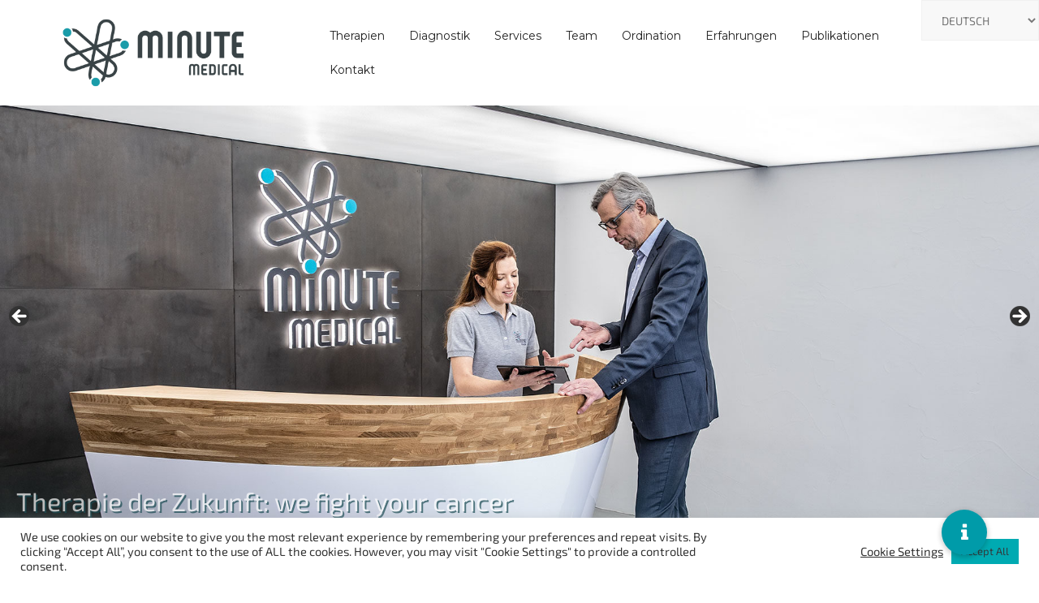

--- FILE ---
content_type: text/html; charset=utf-8
request_url: https://www.google.com/recaptcha/api2/anchor?ar=1&k=6Le2MYoUAAAAAFFImgMeG4I6ukyQR3E3zH0ZdEuw&co=aHR0cHM6Ly93d3cubWludXRlLW1lZGljYWwuY29tOjQ0Mw..&hl=en&v=N67nZn4AqZkNcbeMu4prBgzg&size=invisible&anchor-ms=20000&execute-ms=30000&cb=6lqt0ysqnorv
body_size: 48373
content:
<!DOCTYPE HTML><html dir="ltr" lang="en"><head><meta http-equiv="Content-Type" content="text/html; charset=UTF-8">
<meta http-equiv="X-UA-Compatible" content="IE=edge">
<title>reCAPTCHA</title>
<style type="text/css">
/* cyrillic-ext */
@font-face {
  font-family: 'Roboto';
  font-style: normal;
  font-weight: 400;
  font-stretch: 100%;
  src: url(//fonts.gstatic.com/s/roboto/v48/KFO7CnqEu92Fr1ME7kSn66aGLdTylUAMa3GUBHMdazTgWw.woff2) format('woff2');
  unicode-range: U+0460-052F, U+1C80-1C8A, U+20B4, U+2DE0-2DFF, U+A640-A69F, U+FE2E-FE2F;
}
/* cyrillic */
@font-face {
  font-family: 'Roboto';
  font-style: normal;
  font-weight: 400;
  font-stretch: 100%;
  src: url(//fonts.gstatic.com/s/roboto/v48/KFO7CnqEu92Fr1ME7kSn66aGLdTylUAMa3iUBHMdazTgWw.woff2) format('woff2');
  unicode-range: U+0301, U+0400-045F, U+0490-0491, U+04B0-04B1, U+2116;
}
/* greek-ext */
@font-face {
  font-family: 'Roboto';
  font-style: normal;
  font-weight: 400;
  font-stretch: 100%;
  src: url(//fonts.gstatic.com/s/roboto/v48/KFO7CnqEu92Fr1ME7kSn66aGLdTylUAMa3CUBHMdazTgWw.woff2) format('woff2');
  unicode-range: U+1F00-1FFF;
}
/* greek */
@font-face {
  font-family: 'Roboto';
  font-style: normal;
  font-weight: 400;
  font-stretch: 100%;
  src: url(//fonts.gstatic.com/s/roboto/v48/KFO7CnqEu92Fr1ME7kSn66aGLdTylUAMa3-UBHMdazTgWw.woff2) format('woff2');
  unicode-range: U+0370-0377, U+037A-037F, U+0384-038A, U+038C, U+038E-03A1, U+03A3-03FF;
}
/* math */
@font-face {
  font-family: 'Roboto';
  font-style: normal;
  font-weight: 400;
  font-stretch: 100%;
  src: url(//fonts.gstatic.com/s/roboto/v48/KFO7CnqEu92Fr1ME7kSn66aGLdTylUAMawCUBHMdazTgWw.woff2) format('woff2');
  unicode-range: U+0302-0303, U+0305, U+0307-0308, U+0310, U+0312, U+0315, U+031A, U+0326-0327, U+032C, U+032F-0330, U+0332-0333, U+0338, U+033A, U+0346, U+034D, U+0391-03A1, U+03A3-03A9, U+03B1-03C9, U+03D1, U+03D5-03D6, U+03F0-03F1, U+03F4-03F5, U+2016-2017, U+2034-2038, U+203C, U+2040, U+2043, U+2047, U+2050, U+2057, U+205F, U+2070-2071, U+2074-208E, U+2090-209C, U+20D0-20DC, U+20E1, U+20E5-20EF, U+2100-2112, U+2114-2115, U+2117-2121, U+2123-214F, U+2190, U+2192, U+2194-21AE, U+21B0-21E5, U+21F1-21F2, U+21F4-2211, U+2213-2214, U+2216-22FF, U+2308-230B, U+2310, U+2319, U+231C-2321, U+2336-237A, U+237C, U+2395, U+239B-23B7, U+23D0, U+23DC-23E1, U+2474-2475, U+25AF, U+25B3, U+25B7, U+25BD, U+25C1, U+25CA, U+25CC, U+25FB, U+266D-266F, U+27C0-27FF, U+2900-2AFF, U+2B0E-2B11, U+2B30-2B4C, U+2BFE, U+3030, U+FF5B, U+FF5D, U+1D400-1D7FF, U+1EE00-1EEFF;
}
/* symbols */
@font-face {
  font-family: 'Roboto';
  font-style: normal;
  font-weight: 400;
  font-stretch: 100%;
  src: url(//fonts.gstatic.com/s/roboto/v48/KFO7CnqEu92Fr1ME7kSn66aGLdTylUAMaxKUBHMdazTgWw.woff2) format('woff2');
  unicode-range: U+0001-000C, U+000E-001F, U+007F-009F, U+20DD-20E0, U+20E2-20E4, U+2150-218F, U+2190, U+2192, U+2194-2199, U+21AF, U+21E6-21F0, U+21F3, U+2218-2219, U+2299, U+22C4-22C6, U+2300-243F, U+2440-244A, U+2460-24FF, U+25A0-27BF, U+2800-28FF, U+2921-2922, U+2981, U+29BF, U+29EB, U+2B00-2BFF, U+4DC0-4DFF, U+FFF9-FFFB, U+10140-1018E, U+10190-1019C, U+101A0, U+101D0-101FD, U+102E0-102FB, U+10E60-10E7E, U+1D2C0-1D2D3, U+1D2E0-1D37F, U+1F000-1F0FF, U+1F100-1F1AD, U+1F1E6-1F1FF, U+1F30D-1F30F, U+1F315, U+1F31C, U+1F31E, U+1F320-1F32C, U+1F336, U+1F378, U+1F37D, U+1F382, U+1F393-1F39F, U+1F3A7-1F3A8, U+1F3AC-1F3AF, U+1F3C2, U+1F3C4-1F3C6, U+1F3CA-1F3CE, U+1F3D4-1F3E0, U+1F3ED, U+1F3F1-1F3F3, U+1F3F5-1F3F7, U+1F408, U+1F415, U+1F41F, U+1F426, U+1F43F, U+1F441-1F442, U+1F444, U+1F446-1F449, U+1F44C-1F44E, U+1F453, U+1F46A, U+1F47D, U+1F4A3, U+1F4B0, U+1F4B3, U+1F4B9, U+1F4BB, U+1F4BF, U+1F4C8-1F4CB, U+1F4D6, U+1F4DA, U+1F4DF, U+1F4E3-1F4E6, U+1F4EA-1F4ED, U+1F4F7, U+1F4F9-1F4FB, U+1F4FD-1F4FE, U+1F503, U+1F507-1F50B, U+1F50D, U+1F512-1F513, U+1F53E-1F54A, U+1F54F-1F5FA, U+1F610, U+1F650-1F67F, U+1F687, U+1F68D, U+1F691, U+1F694, U+1F698, U+1F6AD, U+1F6B2, U+1F6B9-1F6BA, U+1F6BC, U+1F6C6-1F6CF, U+1F6D3-1F6D7, U+1F6E0-1F6EA, U+1F6F0-1F6F3, U+1F6F7-1F6FC, U+1F700-1F7FF, U+1F800-1F80B, U+1F810-1F847, U+1F850-1F859, U+1F860-1F887, U+1F890-1F8AD, U+1F8B0-1F8BB, U+1F8C0-1F8C1, U+1F900-1F90B, U+1F93B, U+1F946, U+1F984, U+1F996, U+1F9E9, U+1FA00-1FA6F, U+1FA70-1FA7C, U+1FA80-1FA89, U+1FA8F-1FAC6, U+1FACE-1FADC, U+1FADF-1FAE9, U+1FAF0-1FAF8, U+1FB00-1FBFF;
}
/* vietnamese */
@font-face {
  font-family: 'Roboto';
  font-style: normal;
  font-weight: 400;
  font-stretch: 100%;
  src: url(//fonts.gstatic.com/s/roboto/v48/KFO7CnqEu92Fr1ME7kSn66aGLdTylUAMa3OUBHMdazTgWw.woff2) format('woff2');
  unicode-range: U+0102-0103, U+0110-0111, U+0128-0129, U+0168-0169, U+01A0-01A1, U+01AF-01B0, U+0300-0301, U+0303-0304, U+0308-0309, U+0323, U+0329, U+1EA0-1EF9, U+20AB;
}
/* latin-ext */
@font-face {
  font-family: 'Roboto';
  font-style: normal;
  font-weight: 400;
  font-stretch: 100%;
  src: url(//fonts.gstatic.com/s/roboto/v48/KFO7CnqEu92Fr1ME7kSn66aGLdTylUAMa3KUBHMdazTgWw.woff2) format('woff2');
  unicode-range: U+0100-02BA, U+02BD-02C5, U+02C7-02CC, U+02CE-02D7, U+02DD-02FF, U+0304, U+0308, U+0329, U+1D00-1DBF, U+1E00-1E9F, U+1EF2-1EFF, U+2020, U+20A0-20AB, U+20AD-20C0, U+2113, U+2C60-2C7F, U+A720-A7FF;
}
/* latin */
@font-face {
  font-family: 'Roboto';
  font-style: normal;
  font-weight: 400;
  font-stretch: 100%;
  src: url(//fonts.gstatic.com/s/roboto/v48/KFO7CnqEu92Fr1ME7kSn66aGLdTylUAMa3yUBHMdazQ.woff2) format('woff2');
  unicode-range: U+0000-00FF, U+0131, U+0152-0153, U+02BB-02BC, U+02C6, U+02DA, U+02DC, U+0304, U+0308, U+0329, U+2000-206F, U+20AC, U+2122, U+2191, U+2193, U+2212, U+2215, U+FEFF, U+FFFD;
}
/* cyrillic-ext */
@font-face {
  font-family: 'Roboto';
  font-style: normal;
  font-weight: 500;
  font-stretch: 100%;
  src: url(//fonts.gstatic.com/s/roboto/v48/KFO7CnqEu92Fr1ME7kSn66aGLdTylUAMa3GUBHMdazTgWw.woff2) format('woff2');
  unicode-range: U+0460-052F, U+1C80-1C8A, U+20B4, U+2DE0-2DFF, U+A640-A69F, U+FE2E-FE2F;
}
/* cyrillic */
@font-face {
  font-family: 'Roboto';
  font-style: normal;
  font-weight: 500;
  font-stretch: 100%;
  src: url(//fonts.gstatic.com/s/roboto/v48/KFO7CnqEu92Fr1ME7kSn66aGLdTylUAMa3iUBHMdazTgWw.woff2) format('woff2');
  unicode-range: U+0301, U+0400-045F, U+0490-0491, U+04B0-04B1, U+2116;
}
/* greek-ext */
@font-face {
  font-family: 'Roboto';
  font-style: normal;
  font-weight: 500;
  font-stretch: 100%;
  src: url(//fonts.gstatic.com/s/roboto/v48/KFO7CnqEu92Fr1ME7kSn66aGLdTylUAMa3CUBHMdazTgWw.woff2) format('woff2');
  unicode-range: U+1F00-1FFF;
}
/* greek */
@font-face {
  font-family: 'Roboto';
  font-style: normal;
  font-weight: 500;
  font-stretch: 100%;
  src: url(//fonts.gstatic.com/s/roboto/v48/KFO7CnqEu92Fr1ME7kSn66aGLdTylUAMa3-UBHMdazTgWw.woff2) format('woff2');
  unicode-range: U+0370-0377, U+037A-037F, U+0384-038A, U+038C, U+038E-03A1, U+03A3-03FF;
}
/* math */
@font-face {
  font-family: 'Roboto';
  font-style: normal;
  font-weight: 500;
  font-stretch: 100%;
  src: url(//fonts.gstatic.com/s/roboto/v48/KFO7CnqEu92Fr1ME7kSn66aGLdTylUAMawCUBHMdazTgWw.woff2) format('woff2');
  unicode-range: U+0302-0303, U+0305, U+0307-0308, U+0310, U+0312, U+0315, U+031A, U+0326-0327, U+032C, U+032F-0330, U+0332-0333, U+0338, U+033A, U+0346, U+034D, U+0391-03A1, U+03A3-03A9, U+03B1-03C9, U+03D1, U+03D5-03D6, U+03F0-03F1, U+03F4-03F5, U+2016-2017, U+2034-2038, U+203C, U+2040, U+2043, U+2047, U+2050, U+2057, U+205F, U+2070-2071, U+2074-208E, U+2090-209C, U+20D0-20DC, U+20E1, U+20E5-20EF, U+2100-2112, U+2114-2115, U+2117-2121, U+2123-214F, U+2190, U+2192, U+2194-21AE, U+21B0-21E5, U+21F1-21F2, U+21F4-2211, U+2213-2214, U+2216-22FF, U+2308-230B, U+2310, U+2319, U+231C-2321, U+2336-237A, U+237C, U+2395, U+239B-23B7, U+23D0, U+23DC-23E1, U+2474-2475, U+25AF, U+25B3, U+25B7, U+25BD, U+25C1, U+25CA, U+25CC, U+25FB, U+266D-266F, U+27C0-27FF, U+2900-2AFF, U+2B0E-2B11, U+2B30-2B4C, U+2BFE, U+3030, U+FF5B, U+FF5D, U+1D400-1D7FF, U+1EE00-1EEFF;
}
/* symbols */
@font-face {
  font-family: 'Roboto';
  font-style: normal;
  font-weight: 500;
  font-stretch: 100%;
  src: url(//fonts.gstatic.com/s/roboto/v48/KFO7CnqEu92Fr1ME7kSn66aGLdTylUAMaxKUBHMdazTgWw.woff2) format('woff2');
  unicode-range: U+0001-000C, U+000E-001F, U+007F-009F, U+20DD-20E0, U+20E2-20E4, U+2150-218F, U+2190, U+2192, U+2194-2199, U+21AF, U+21E6-21F0, U+21F3, U+2218-2219, U+2299, U+22C4-22C6, U+2300-243F, U+2440-244A, U+2460-24FF, U+25A0-27BF, U+2800-28FF, U+2921-2922, U+2981, U+29BF, U+29EB, U+2B00-2BFF, U+4DC0-4DFF, U+FFF9-FFFB, U+10140-1018E, U+10190-1019C, U+101A0, U+101D0-101FD, U+102E0-102FB, U+10E60-10E7E, U+1D2C0-1D2D3, U+1D2E0-1D37F, U+1F000-1F0FF, U+1F100-1F1AD, U+1F1E6-1F1FF, U+1F30D-1F30F, U+1F315, U+1F31C, U+1F31E, U+1F320-1F32C, U+1F336, U+1F378, U+1F37D, U+1F382, U+1F393-1F39F, U+1F3A7-1F3A8, U+1F3AC-1F3AF, U+1F3C2, U+1F3C4-1F3C6, U+1F3CA-1F3CE, U+1F3D4-1F3E0, U+1F3ED, U+1F3F1-1F3F3, U+1F3F5-1F3F7, U+1F408, U+1F415, U+1F41F, U+1F426, U+1F43F, U+1F441-1F442, U+1F444, U+1F446-1F449, U+1F44C-1F44E, U+1F453, U+1F46A, U+1F47D, U+1F4A3, U+1F4B0, U+1F4B3, U+1F4B9, U+1F4BB, U+1F4BF, U+1F4C8-1F4CB, U+1F4D6, U+1F4DA, U+1F4DF, U+1F4E3-1F4E6, U+1F4EA-1F4ED, U+1F4F7, U+1F4F9-1F4FB, U+1F4FD-1F4FE, U+1F503, U+1F507-1F50B, U+1F50D, U+1F512-1F513, U+1F53E-1F54A, U+1F54F-1F5FA, U+1F610, U+1F650-1F67F, U+1F687, U+1F68D, U+1F691, U+1F694, U+1F698, U+1F6AD, U+1F6B2, U+1F6B9-1F6BA, U+1F6BC, U+1F6C6-1F6CF, U+1F6D3-1F6D7, U+1F6E0-1F6EA, U+1F6F0-1F6F3, U+1F6F7-1F6FC, U+1F700-1F7FF, U+1F800-1F80B, U+1F810-1F847, U+1F850-1F859, U+1F860-1F887, U+1F890-1F8AD, U+1F8B0-1F8BB, U+1F8C0-1F8C1, U+1F900-1F90B, U+1F93B, U+1F946, U+1F984, U+1F996, U+1F9E9, U+1FA00-1FA6F, U+1FA70-1FA7C, U+1FA80-1FA89, U+1FA8F-1FAC6, U+1FACE-1FADC, U+1FADF-1FAE9, U+1FAF0-1FAF8, U+1FB00-1FBFF;
}
/* vietnamese */
@font-face {
  font-family: 'Roboto';
  font-style: normal;
  font-weight: 500;
  font-stretch: 100%;
  src: url(//fonts.gstatic.com/s/roboto/v48/KFO7CnqEu92Fr1ME7kSn66aGLdTylUAMa3OUBHMdazTgWw.woff2) format('woff2');
  unicode-range: U+0102-0103, U+0110-0111, U+0128-0129, U+0168-0169, U+01A0-01A1, U+01AF-01B0, U+0300-0301, U+0303-0304, U+0308-0309, U+0323, U+0329, U+1EA0-1EF9, U+20AB;
}
/* latin-ext */
@font-face {
  font-family: 'Roboto';
  font-style: normal;
  font-weight: 500;
  font-stretch: 100%;
  src: url(//fonts.gstatic.com/s/roboto/v48/KFO7CnqEu92Fr1ME7kSn66aGLdTylUAMa3KUBHMdazTgWw.woff2) format('woff2');
  unicode-range: U+0100-02BA, U+02BD-02C5, U+02C7-02CC, U+02CE-02D7, U+02DD-02FF, U+0304, U+0308, U+0329, U+1D00-1DBF, U+1E00-1E9F, U+1EF2-1EFF, U+2020, U+20A0-20AB, U+20AD-20C0, U+2113, U+2C60-2C7F, U+A720-A7FF;
}
/* latin */
@font-face {
  font-family: 'Roboto';
  font-style: normal;
  font-weight: 500;
  font-stretch: 100%;
  src: url(//fonts.gstatic.com/s/roboto/v48/KFO7CnqEu92Fr1ME7kSn66aGLdTylUAMa3yUBHMdazQ.woff2) format('woff2');
  unicode-range: U+0000-00FF, U+0131, U+0152-0153, U+02BB-02BC, U+02C6, U+02DA, U+02DC, U+0304, U+0308, U+0329, U+2000-206F, U+20AC, U+2122, U+2191, U+2193, U+2212, U+2215, U+FEFF, U+FFFD;
}
/* cyrillic-ext */
@font-face {
  font-family: 'Roboto';
  font-style: normal;
  font-weight: 900;
  font-stretch: 100%;
  src: url(//fonts.gstatic.com/s/roboto/v48/KFO7CnqEu92Fr1ME7kSn66aGLdTylUAMa3GUBHMdazTgWw.woff2) format('woff2');
  unicode-range: U+0460-052F, U+1C80-1C8A, U+20B4, U+2DE0-2DFF, U+A640-A69F, U+FE2E-FE2F;
}
/* cyrillic */
@font-face {
  font-family: 'Roboto';
  font-style: normal;
  font-weight: 900;
  font-stretch: 100%;
  src: url(//fonts.gstatic.com/s/roboto/v48/KFO7CnqEu92Fr1ME7kSn66aGLdTylUAMa3iUBHMdazTgWw.woff2) format('woff2');
  unicode-range: U+0301, U+0400-045F, U+0490-0491, U+04B0-04B1, U+2116;
}
/* greek-ext */
@font-face {
  font-family: 'Roboto';
  font-style: normal;
  font-weight: 900;
  font-stretch: 100%;
  src: url(//fonts.gstatic.com/s/roboto/v48/KFO7CnqEu92Fr1ME7kSn66aGLdTylUAMa3CUBHMdazTgWw.woff2) format('woff2');
  unicode-range: U+1F00-1FFF;
}
/* greek */
@font-face {
  font-family: 'Roboto';
  font-style: normal;
  font-weight: 900;
  font-stretch: 100%;
  src: url(//fonts.gstatic.com/s/roboto/v48/KFO7CnqEu92Fr1ME7kSn66aGLdTylUAMa3-UBHMdazTgWw.woff2) format('woff2');
  unicode-range: U+0370-0377, U+037A-037F, U+0384-038A, U+038C, U+038E-03A1, U+03A3-03FF;
}
/* math */
@font-face {
  font-family: 'Roboto';
  font-style: normal;
  font-weight: 900;
  font-stretch: 100%;
  src: url(//fonts.gstatic.com/s/roboto/v48/KFO7CnqEu92Fr1ME7kSn66aGLdTylUAMawCUBHMdazTgWw.woff2) format('woff2');
  unicode-range: U+0302-0303, U+0305, U+0307-0308, U+0310, U+0312, U+0315, U+031A, U+0326-0327, U+032C, U+032F-0330, U+0332-0333, U+0338, U+033A, U+0346, U+034D, U+0391-03A1, U+03A3-03A9, U+03B1-03C9, U+03D1, U+03D5-03D6, U+03F0-03F1, U+03F4-03F5, U+2016-2017, U+2034-2038, U+203C, U+2040, U+2043, U+2047, U+2050, U+2057, U+205F, U+2070-2071, U+2074-208E, U+2090-209C, U+20D0-20DC, U+20E1, U+20E5-20EF, U+2100-2112, U+2114-2115, U+2117-2121, U+2123-214F, U+2190, U+2192, U+2194-21AE, U+21B0-21E5, U+21F1-21F2, U+21F4-2211, U+2213-2214, U+2216-22FF, U+2308-230B, U+2310, U+2319, U+231C-2321, U+2336-237A, U+237C, U+2395, U+239B-23B7, U+23D0, U+23DC-23E1, U+2474-2475, U+25AF, U+25B3, U+25B7, U+25BD, U+25C1, U+25CA, U+25CC, U+25FB, U+266D-266F, U+27C0-27FF, U+2900-2AFF, U+2B0E-2B11, U+2B30-2B4C, U+2BFE, U+3030, U+FF5B, U+FF5D, U+1D400-1D7FF, U+1EE00-1EEFF;
}
/* symbols */
@font-face {
  font-family: 'Roboto';
  font-style: normal;
  font-weight: 900;
  font-stretch: 100%;
  src: url(//fonts.gstatic.com/s/roboto/v48/KFO7CnqEu92Fr1ME7kSn66aGLdTylUAMaxKUBHMdazTgWw.woff2) format('woff2');
  unicode-range: U+0001-000C, U+000E-001F, U+007F-009F, U+20DD-20E0, U+20E2-20E4, U+2150-218F, U+2190, U+2192, U+2194-2199, U+21AF, U+21E6-21F0, U+21F3, U+2218-2219, U+2299, U+22C4-22C6, U+2300-243F, U+2440-244A, U+2460-24FF, U+25A0-27BF, U+2800-28FF, U+2921-2922, U+2981, U+29BF, U+29EB, U+2B00-2BFF, U+4DC0-4DFF, U+FFF9-FFFB, U+10140-1018E, U+10190-1019C, U+101A0, U+101D0-101FD, U+102E0-102FB, U+10E60-10E7E, U+1D2C0-1D2D3, U+1D2E0-1D37F, U+1F000-1F0FF, U+1F100-1F1AD, U+1F1E6-1F1FF, U+1F30D-1F30F, U+1F315, U+1F31C, U+1F31E, U+1F320-1F32C, U+1F336, U+1F378, U+1F37D, U+1F382, U+1F393-1F39F, U+1F3A7-1F3A8, U+1F3AC-1F3AF, U+1F3C2, U+1F3C4-1F3C6, U+1F3CA-1F3CE, U+1F3D4-1F3E0, U+1F3ED, U+1F3F1-1F3F3, U+1F3F5-1F3F7, U+1F408, U+1F415, U+1F41F, U+1F426, U+1F43F, U+1F441-1F442, U+1F444, U+1F446-1F449, U+1F44C-1F44E, U+1F453, U+1F46A, U+1F47D, U+1F4A3, U+1F4B0, U+1F4B3, U+1F4B9, U+1F4BB, U+1F4BF, U+1F4C8-1F4CB, U+1F4D6, U+1F4DA, U+1F4DF, U+1F4E3-1F4E6, U+1F4EA-1F4ED, U+1F4F7, U+1F4F9-1F4FB, U+1F4FD-1F4FE, U+1F503, U+1F507-1F50B, U+1F50D, U+1F512-1F513, U+1F53E-1F54A, U+1F54F-1F5FA, U+1F610, U+1F650-1F67F, U+1F687, U+1F68D, U+1F691, U+1F694, U+1F698, U+1F6AD, U+1F6B2, U+1F6B9-1F6BA, U+1F6BC, U+1F6C6-1F6CF, U+1F6D3-1F6D7, U+1F6E0-1F6EA, U+1F6F0-1F6F3, U+1F6F7-1F6FC, U+1F700-1F7FF, U+1F800-1F80B, U+1F810-1F847, U+1F850-1F859, U+1F860-1F887, U+1F890-1F8AD, U+1F8B0-1F8BB, U+1F8C0-1F8C1, U+1F900-1F90B, U+1F93B, U+1F946, U+1F984, U+1F996, U+1F9E9, U+1FA00-1FA6F, U+1FA70-1FA7C, U+1FA80-1FA89, U+1FA8F-1FAC6, U+1FACE-1FADC, U+1FADF-1FAE9, U+1FAF0-1FAF8, U+1FB00-1FBFF;
}
/* vietnamese */
@font-face {
  font-family: 'Roboto';
  font-style: normal;
  font-weight: 900;
  font-stretch: 100%;
  src: url(//fonts.gstatic.com/s/roboto/v48/KFO7CnqEu92Fr1ME7kSn66aGLdTylUAMa3OUBHMdazTgWw.woff2) format('woff2');
  unicode-range: U+0102-0103, U+0110-0111, U+0128-0129, U+0168-0169, U+01A0-01A1, U+01AF-01B0, U+0300-0301, U+0303-0304, U+0308-0309, U+0323, U+0329, U+1EA0-1EF9, U+20AB;
}
/* latin-ext */
@font-face {
  font-family: 'Roboto';
  font-style: normal;
  font-weight: 900;
  font-stretch: 100%;
  src: url(//fonts.gstatic.com/s/roboto/v48/KFO7CnqEu92Fr1ME7kSn66aGLdTylUAMa3KUBHMdazTgWw.woff2) format('woff2');
  unicode-range: U+0100-02BA, U+02BD-02C5, U+02C7-02CC, U+02CE-02D7, U+02DD-02FF, U+0304, U+0308, U+0329, U+1D00-1DBF, U+1E00-1E9F, U+1EF2-1EFF, U+2020, U+20A0-20AB, U+20AD-20C0, U+2113, U+2C60-2C7F, U+A720-A7FF;
}
/* latin */
@font-face {
  font-family: 'Roboto';
  font-style: normal;
  font-weight: 900;
  font-stretch: 100%;
  src: url(//fonts.gstatic.com/s/roboto/v48/KFO7CnqEu92Fr1ME7kSn66aGLdTylUAMa3yUBHMdazQ.woff2) format('woff2');
  unicode-range: U+0000-00FF, U+0131, U+0152-0153, U+02BB-02BC, U+02C6, U+02DA, U+02DC, U+0304, U+0308, U+0329, U+2000-206F, U+20AC, U+2122, U+2191, U+2193, U+2212, U+2215, U+FEFF, U+FFFD;
}

</style>
<link rel="stylesheet" type="text/css" href="https://www.gstatic.com/recaptcha/releases/N67nZn4AqZkNcbeMu4prBgzg/styles__ltr.css">
<script nonce="nIsGDzK0KxuQBM-QySIL5w" type="text/javascript">window['__recaptcha_api'] = 'https://www.google.com/recaptcha/api2/';</script>
<script type="text/javascript" src="https://www.gstatic.com/recaptcha/releases/N67nZn4AqZkNcbeMu4prBgzg/recaptcha__en.js" nonce="nIsGDzK0KxuQBM-QySIL5w">
      
    </script></head>
<body><div id="rc-anchor-alert" class="rc-anchor-alert"></div>
<input type="hidden" id="recaptcha-token" value="[base64]">
<script type="text/javascript" nonce="nIsGDzK0KxuQBM-QySIL5w">
      recaptcha.anchor.Main.init("[\x22ainput\x22,[\x22bgdata\x22,\x22\x22,\[base64]/[base64]/[base64]/bmV3IHJbeF0oY1swXSk6RT09Mj9uZXcgclt4XShjWzBdLGNbMV0pOkU9PTM/bmV3IHJbeF0oY1swXSxjWzFdLGNbMl0pOkU9PTQ/[base64]/[base64]/[base64]/[base64]/[base64]/[base64]/[base64]/[base64]\x22,\[base64]\\u003d\x22,\[base64]/DsyHDmsKMZ8KwFsOQw7jDrlUPw4zDtsK5Mzkkw5DDjRzDpmVswpNXwqLDsVVuMyDCpijCkggONHLDng/DklvCuynDhAUxMxhLF1TDiQ8NO3o2w45ydcOJVkcZT3rDs11twrV/Q8OweMOqQXh5U8OewpDCinBweMKpeMOLYcOsw7cnw61yw4zCnHYkwqN7woPDjSHCvMOCN1TCtQ0iw5rCgMORw75/w6p1w5B0DsKqwqRvw7bDh0fDlUw3WCVpwrrCtcKOeMO6U8ORVsOcw4HCk2zColbCkMK3ck8OQFvDm2VsOMKnFQBAIcK9CcKiUUsZEAQET8K1w4E2w594w5/[base64]/CrMKLw40HwqfDpy8Yw7B+wrAWw547wp7DvyzDuhHDr8OawqrCkFsFwrDDqMObO3BvwrvDg3rChxHDt3vDvGJkwpMGw70Xw60hIyR2FUFoPsO+NMONwpkGw6bCrUxjGxE/w5fCicOUKsOXZl8awqjDl8K3w4PDlsOIwq80w6zDnsO9OcK0w4bCksO+Zisew5rChGTCoiPCrWnChErCn13CuF86d2IcwqNpwrvDj2dMwp/[base64]/ezzDnsOuCRXCui/[base64]/[base64]/[base64]/DuEB6wolRwpxYwr3DlzoAwqXCvn5Iw6rDtQvChWTCmwXDocKhw4IzwrnDkcKIC07DvnXDgCleJ1DDncO1wpnClcOVH8KAw5c5wrnDhiF2w7rCunpEVMKJw4LCtcKrKcKBwroawpPDisOrRsKRw67Cuw/CssKMJ3RRVhJNw73DtgLDk8KTw6NvwofCt8KywqXClcKdw6MQDgcVwrkOwpNTCD0KQsKkDX3CtSx9csOwwo0Rw6l1woXCmAfCq8KMPV7DhMKvwodmw7l2PcO2wr/Cn1l9FsK3wpVEbkrClwlxw5jDujzDlcKdJsKICMOZIMOAw6snwq7CtcO0FsOswqTCmsOyfEYZwpl7wqPDpsO5YcOzwrh7wrnDosKWwrcMAELDlsKoT8OqGcOebz5bw51NKGodw6jChMKjwohlG8KtXcOFOcKJw6/DklzCrBZBw7bDn8O0w6jDkSvDmkUbwo8GSXzCpQ94XsKHw7xIw6bCicOUfCAkKsOyDsOEworDlsKYw7PCj8KscAPChMOORcK6w4vDvgrDusKOAEtkwoYTwq3Dv8KPw6AwFMK1aU/DqMK4w4vCrFPDjcOCa8KTwqleKT4/[base64]/w4Z5Z8O5eSzCk8O9cgHDrMK0GTXChkXDvsKLN8K5VQU0w4nCkWoUwqsZwp0iw5bCrSTDkcOtDMK9w5lPQWcedsOqGsKQezbCk35Kw6snYn8zw4/ChsKKME7CuzXCicKwLRXDo8KtaQ5MK8Kdw4jCiTh2w7DDu8Ktw43CmFEDVcOJfT0laB8tw6A2YXp4XMKgw69MJlJaSRDDuMKCw7HCmMK/w5N6eTQvwo7CjyLClxvDgcKLwpMcGMOlM19xw6ADHsKjwoQcGMOYwpcCwoXDuV7CssOaC8KYc8K4G8OIXcKiW8OwwpweH0jDp2/DtRouwqdpw4gbMEkcOMKWJsOTPcKfdsKmSsO2wq7CuXPCqMKlwpQafsK7P8OKwo9+M8KdQ8KrwpHDiQRLwoQWRBfDu8KgOMOUNMOBwoZBw7PCi8K/[base64]/w4PCj8O+w5nCjRpmKsKYw4LDvhJEGMOHw5xEDHPCjgdiOmgzwrPDvMO0wpTDk2DDszV7DsKzcnAiwq7Dg1pFwqzDmjjChHBpwpzCjDMIJxTDt250wonCknnDlcKEwpohFMK2wpVdKQfDlD/DhWtIN8K/w68DAMOHAhxLNDB0JC7CoFRnAcOwCMOXwq8IEEIswpEDwo7Dv1dlFMKKW8KufD3DjyNWOMOxwo/CnMOGHMOyw4hzw4LCtiJQFW06S8OTPEXCv8Ovw5ofGsO9wqUuL04Ow5/Ds8OAwrvDrsKuPMKEw6wDX8KOwo7DuDbCmMOdCMOBw75ww77DiDJ4dzbCoMOGJXZqQsOWCh1kJjzDmB/DpcOBw5XDhzAyBGA/FS/DjcOwfsKpOTJxwqhTIcOfw4EzDMOCScOGwqBuImFlwr7DlsOJbhLDrsOFw4gpw6/[base64]/Dv8KPLF5Ow67CqF4XUhRTY8K+cD9fwqfDgGbCmwlPQMKNRcKRaWLCtHPDvsOxw7bCqMOww40LJHvCtBdrwptkdjAKHMOUZ0JvVX7Ckyw7Z2RwdVZwdkg0MTTDkzIyWMKLw4J+w7fDvcOTCsO6wr4/w7d5V1rCn8OEw51gHhfDuhotwprCq8KjBsOXwoZfVsKJwpvDkMOLw6bCmxzDnsKGwoJ5dw7DqsK5QcK2KMKoaypjGhURITTCv8OCw7PCrhPCt8KIw6ZtBMO7wpUCSMKsD8OdbcO1DnLDszzDkcKyEk/DpcKjBEMBf8KKEzwfYMOdGR/DgMK2w7QQw5XCu8KMwrstwrQ9wqjDqj/[base64]/ClcO7LFxnw7bCkMOLw6w9w69cAHh0YztQIMKXw6pxw5sWw4zDkQRGw4oNw5lJwogVwo3CoMKZL8O/BGhKBMO0wp5rNsOsw5PDtcK6w6FnLMODw5dyD11CWcOZWkLCpMKRw79ww71KwoHCvsOZCMK9M0DDq8K/w6s6EsOgBBQAHMOLYSwPMnpCd8KCWGTCnhbCjzdeI2XChkoewrNdwo4Bw5jCn8Oxwq3Ch8KGXsKGdE3Di1bDlDNyI8OecMKmSzJLw5PDjRR0RcKBw6t5wroCwo9jwpBLw7/[base64]/w6Mjw4DCosONKA3DqzsGw5YaT8K/D0XCuAM2SDfDjsKIWA98wrtlwoh2wrUow5ZsZsKxV8OEw4gGw5c/[base64]/CilPCi0tOFzE5w7jCg8KdwrfCvG7DicOkwo0vE8K4w5jCjX7CtsK6Q8Kgw4s4NsKcwoHDvX/[base64]/CvSfDoMOCcMK/w79Pw6/CnMODw5XDjwvClUTDpTMvLsKjwrU/wosCw4NFIcOyWcOmwqHDkMOxRk3ChHXDjsO7w47Dt3vCicKYwqlewowbwoJlwp5Rc8OfRWrCicOwORVXKsOlw6NYYVsIw4E3w7LDjm5aV8KNwq0iw5FtNsOBQ8KawpPDg8K8eXHCohHDgV/Dm8OuPsKqwoUuMSrCsRzCm8OVwpbCm8Kyw6bCsnvCj8OMwoHCksOGwqjCrMO+JsKIe1UuOCfCi8Ogw4XDsRdvWwkBB8OMOToGwrHDmR/[base64]/CpsK3w6c0wpzCsMOLT8OkE8KdRcKIw5DDtcOWwpp5RwwBeWIZEcK8w67DnMK3wpbChMOyw5JmwpkKM2ApaC/[base64]/FsO7w6/DtRApwoXDlFPDgQ9RFykXw4gPWsKNHcK+wp8tw7AtbcKdw47Cq3/[base64]/Ck8K7w51NUEwjw5VwIHPChMO7w7LDsMKsw7taw5ceHQt5NgQufH5Vw5BXwq7ChMKSwpHCmwjDiMKtw7zDm2BAw7Vsw5Evw6rDliTDosKVw6XCpcKzwrzCsRweVsKkTcOEwoFWesKxworDpcORAMONYcKxwp3CgVUJw7JQw7/[base64]/CpwpYw5lcNW3Ch3p/QGzCgcKvw5Y+w50mIsOgMsKpw7PDqsKxF0bDncORacOyQgsWCsOFRyVhBcOUwrMVwp/DqiXDn03DpxwwKFcCNsKJwq7DgMOneV3DscOxJ8O/F8KiwpLChjt0Zz5aw4zDp8OPw5Efw7PCi33DrjjDhA5BwozDrl3ChBzCiXpZw7s2PCpWwpDCnmjCq8OTw5/DpR7DtsOxU8OOQ8KfwpAEQXhcw5Qrwr5hQ0nDmirCvnvDvWnCkz3CocKodMOZw5szwpvDpkDDkMOiwoNYwqfDm8O4JVRzCMOgEcKOwoYCwrFMw4MYMG3Dry7Dl8KIdF/CvcOgT2Bkw5tNQ8KZw64nw5BGZmASw4LCnTLDlTzDm8O1AMOYH0TDoS1udMKow7vDssKywojDmxBSJV3DvyrCk8K7w4rDhi7DsA3CoMKyGyDCsVXCjm3DtTvCk0bDnMKrwpggRMKHfn3CnHlXKB3CicOfw5YAwr1we8O+w5UlwpfDpsO/wpE3wpzDl8Ofw4zCskrCgB4gwrHClSvCkS1BeAVQLWkdwpw/[base64]/[base64]/DisOUQ8Otw4NGwrkeUQHDhcKgw5gjYhBtwptFGzPCnRvCjg/CsSxSw6AzUMK0wpDDujJmwrFtEVDDviLDncKDM0lxw5wMU8Kjwq08R8K5w6weBE/CkUfDohJTw6/[base64]/NMOYCzjDhcKrwr5gHW3DmUNSw41Qw7/DnXIRw4wYQE1GfkPCjB0sBMKKD8KIw6ZtRcOqw77CkMO2w54nJwPCm8KSw4/CjcKBWsKnWVBhMEgnwqoBw5sww6R9wpDCgR7CuMKJwq0twrlZDMOTNl/CtzZRw6nCkcO/wpLDkA/CvV8UVsKEI8KZHsOmNMKUAR7DnRIbZ2goY33CjQ1EworDjcOzB8KEwqlTTsOYdcKUVsKmDU5Sa2dHGTzDsCA7wr5qw7zCnmdtIcO2w4jCpsOEQMKTwo98HUVUEsOHwpLDhxzDnA7Dl8OgRU8SwqI1wpk0f8KYSW3Cg8OIw5TDghvDph0nw5LCj0jCli/DgCISwoHDi8OLw7ofw5EnPcKQMWrCqcKLKMOvwpLDsUkewp7DpsKADi4se8OuIDlJQMOaRTXDmcKXwoTDoWRIa0oBw5nDn8Oqw4dywr/DonLCoSRDw5TCvARWwr1RSigqbWbCksKxw5fDsMKNw5YzAAHDuSUUwr01F8KtT8K6wovCjCBSc37Cu0/Dtns1w4kxwqfDmDp7bktCMcKGw7Zew49kwoIGw6fDkhvCqAnDgsK2wrrDqTQDZ8KSwrfDv00kccOHw67Cs8Kcw63DmjjCnhJ7RcK7DMKMPsOPw7PDksKGAht4w6fCrsOfYTsdaMKPey3DuG1RwqdhX0pgZcOKck/[base64]/[base64]/DrMOEw7TCsih4w7YqwpfCtxrDvjwuwrvDv8OwU8OcZ8Kww4pwVMKuwpcYw6DCtMKOYUcSRcO4c8KMw7PDtG0zw58YwpzCikXCn3pQUsKtw54/wrwsBEHDtcOhSXTCpHtIfcK+E3vDvF3Cu2TChFVMPMKEK8Kqw6/[base64]/Du3fCuMKFBjt0S1DDg8OjwrwkMTsOwoLCpER1T8O/w4Y4e8KHb2HChDfCtEbDnW4YExLDmMOmwqJUDMOQCSzCg8KaD39+wr/DucOCwo3DiXrDrVh5w60Md8KWFMOCFDk6w4XCjzzDhMKfAmPDs2Fjwq7DocOxwoYRDMOaW2DCh8Kqa2bCikNJd8K9IMKdw5HChMKWfMKFbcOuCV4pwrTCtsKWw4DDlcObF3vDqMOaw48vIcK/[base64]/Dq8K5wpHCli7CmsKfRcKBOnh7alt4RcOMT8OVw5VBw6zDssK3wrDCncKkw7rCmnl5ahcwMHJcPSFow4HCqMKPMcKedxDDpHbDjsOKwrHDpDrDo8KawqdMIyXDrjRpwrV+I8OVw6sdwr1GPVPDlcOtKcO/w7F3WGgsw7bCucKUKDDDmMOSw4fDr27CvsKkKnc3wqNow4ZBZ8OOw7IGaGXDmUV1w4kSGMOiJCTDoDbCkHPDklMfJ8OtPsOWSMK2BsOGUMKCw5UROShUBS3DuMO7RCXDlsKmw7XDhkjCjcOIw6lTfiPDiTPCvVF/w5IGPsKQUMOHwrBkUlROZ8OkwoJTL8KbThvDhgfDpCoDED0cS8K/w7dAQsOrw6V0wrVyw6PCkVJvwptCWATDlMO8fsONGhPDgBFRXQzCqHbCqMOZDMOPPTBXQH3CocK4wpbCqw/CsQAdwpzDpy/CvsKbw43DpcO4C8KBw7XDsMKqEQo8PsOuw77DtX4vw63Dvm/CsMKPKgLCtnFJezwtw5nClgjCiMKlwpzCiWtPwpx6w5Mzw61haXvCnxjCn8Krw6TDu8O/G8KOH0Ncc2vDt8K9Iz/DmXk1w5/CsFxEw7oNOWM7Rglqw6PChsKkI1YDwpvDlCBfw4A5w4PClsORcQTDqcKcwqXDkGDDrxN0w5nCssKiV8KawrHCrMKJw4hQwqQNDMOLUMOdJsO1w5vDgsKPw6/DvxXClW/CosKoVsKcw73CgMK9fMOaw74NbDTCvQXDpHoKwqzCkhkmwrHDnMOHNcOyZsOtNgHDr2TCiMKnPsKRwpNXw77CtMKIwpTDiVE1F8OuIAHCsTDCjQPCjC7DpysUwqodGMKTw6TDhsK3wqJTaFLCnEx9Kn7DpcOYYMK6WhlDw5smdsOIU8Kcwr/CvsO2JA3Do8OlwqvCoTUlwpHCj8OcDsOsbMOAWhDDscOuKcOzVA8Nw4k7wpnCrMOTCMOuOcOJwoHCjinCr1UCw7TDvh/DrylCwrHDvi0Bw7lUAmgTw74Zw5RXGB/DnC/CusKbw4DCkUnCjcKUHsOFAEZvMcKHEcOmwrbCr1LClcOPHsKKAj/CucKrwpzCs8OqADLDkcOGQsKQwq1hwrvDtsOewoDCpsOGUS/Cs1jCkcKww4MbwpvDrsKoMC8rAXJLwoTCh2doEgPDnHNSwpPDkcKew7QkC8OSw6RXwppFwpEKSy3CvcK2wpdua8KpwrwzBsK+wq98wrLCoHpjNcKowozCpMOqw4R/wp/[base64]/CuDVFw7cZw4JkLsO9wrMWbQ/CsMK7f14YwoHDrMOBw73CksO1wozDnmPDnRzCknrDi1PCkcKbdG/[base64]/ChTl7dsKQOxQ1fzfCicOkAyTDosOUwrvDvTFfElTCmsKrwptiW8KawpItw702YMOCVxgBLMOuwqhjfyRzwpM1bcOowrA1wo1mUMOtaBPDj8OYw68AwonCvsOVBsK/wqZlFMKXFnrCpFvClRjDmEFvwpxYfgVtECfDtDopHMOzwpZsw5rCm8O4w6jCn1olcMOleMOgBGE4J8Kww4Yuwp/[base64]/ClcKSw40uR8KXCsOow6ZeLRLDpsOfU2LCsmEVwp4cwrNmElHDnHBSwqdRcR3CljTChcOcwqoDw4VcB8KnKMOGesOFUcO1w6jDg8Ogw53CsEIYwoMuMW1XUAwXJsKyQsKbBcKVXsKRUAocwqQ8w4bCqcKJP8OmfsOFwr9JGsOEwok9w53CiMOmwp9Nw6k/woPDrztubQPDiMOeecKZwrfDnMK+LMK0VsOWLALDgcKyw6jCkjliwpLDpcKRa8OHw7ESKMO1wpXClCdcI3M4woIeR0bDtU1Kw5HCrsK7w4cCw5jDncOKwrrCpcKaAW/CknHCrgDDhMKHw6VDa8KcYcKlwqlFYxLCmDXCtH84wptIKiDCl8KOw5nDtRohDX5hwrJfw71dwrliZxfDkkTCpkBHwrknw6Epw4Elw7bDrXTDg8KcwqLDvMK3KC08w5DDhS/Du8KTwrbChzjCvFARWX8Tw4zDswvDkQ9yMMO/[base64]/[base64]/DjMOnXsKUw4rDtgAMYk3Dnm4TIcOzZMOHa1h1JnfDmRBARAfDkCA8w7AtwpbCpcKoeMOQwr/[base64]/DgsOVC8Kwwoc1wrfCicKdN8O6QsO9wqNqWWPChDBLI8KcVsORM8KdwpYrd0/DgsOEEMKAwobDicKGwowHexFuwpbCv8KpGcOFwoEHZl7DgCLCgsOmXcOsW0wEw7jDr8Kvw68mZ8OAwpxCaMOWw41XLcKXw7tYS8K9ITMswp9vw6nCvMOVwqjCtMK2d8OZwr/[base64]/CgX7CqkpNMgxUNmhpaMKsHS1Cw4/Dq8KOKQozP8OcLgpHwq3DrMOiwrtGw4rDunfDvSPCgsKCE0TDjlgJGWwXBQg/w7kgwo7CrVrCicO7wqvCunMHwqXCrGtZw6jCngUHPSTCmHzDucKbw5cHw6zCksObw5PDjsKVwrB5ZAw9J8KNf1Qiw47CusOmCsOWOMO8NsKwwqnCizY+Z8OCKMOsw7pcw4XCgCvDsRbCp8Kmw5XCqjBYZMKCTF9se1/CkcKfwoNVw4/ClMKGfV/CtylAMsOOw5x2w5wdwpB8wqXDn8KQT3/DhMKqw6nCu03CqsO6T8Kzwoszw77CuXPDq8KdMsOHGUxLEcOBwoLCh3cTR8Kgb8KWwq9cQsKpAQYBbcKtBsOww6fDpBV6K0suw7/DqMKXT2bDscKBw7XCrkfCpGrDslfChSRkw5rCvcOLw6/[base64]/woHDhcKSTsOpw5bCuioqw43Dq0h9JMOHwq7CucOVB8K5B8O/w60kUcKtw59teMONwpvDqQvCh8KMCWHCpsK7dMOkLcKJw6rDjcKUXAzDgsK4wofDtsOqL8KkwrPDuMOqw69bwqogJRMSw6NWaAdtVB/[base64]/Co1RKw484wqjDjDYxwpbDlcOXUnXDrsKLKcOdAkVJC2vCuBNIwoTDo8OadMOfworCmMOyM181woYYwq01Y8O6P8K1LzUceMOcUWI7w4ANE8OXwp/CuHotfMOST8OILsKhw5IQwrA5wpbDtsOew5bCuXUcRWXClMKOw4Q1w7AXGTrDohfDhMO/MSzCtcKxwpDCpsKmw5DDr04NWDVDw4VDwrrDmcKtwpEAK8OBwo/Dmyx0wpnCjFTDtjXDscKIw5cwwq8RTHVQwo5EG8K3wrJoYj/CjCjCpC5Ww6dYwq9PT0zDnzTDssKOwpN2dsKHwrrDocOZWR4vw79+Ri00w7oEGsK3wqNLwr5VwqwwCsKINcKLwrlhV2JwC2rDsh1gK2HDjsK1JcKCEsOjIcKdA0s0w4wadj/DhE/CgcO8wrvDqcOCwrQVYX7DmMOFBXvDuglAPnhWAcKJGMKkecKww5HCpzfDmcOCw4XDk1pAMntUw67DvcK8C8OwQMKXw5g/w4LCpcKPf8KdwpE7wo/DjjozHihXw4fDrRYFP8Orw6wgwrXDrsOaUh1yIcK0OQXCrmbDncOjTMKpKh7CgcO/wpjDjV3CnsKUaT08w4goS0LDhWoZwqt+OsKVwr5jDMOzdRTCv19rwogJw6vDg19WwoFxKMOYdEjCuA7DrXdVJWxVwrdpwoXCukFjwqFMw4BoRQfCgcO+OMOxwr/Cvk0EZSRwPzfDvMOcw5TDuMKdw6Z6WMOjY0F3wo/[base64]/CcObw4gbw5I8d8KhOAxCGRdCw5Rfw5jCpA4owo3CtcKxDEnDvsKMw6PDrsOSwrDCt8KLwrFPwqgCw7/DtmhPwrLDvFMZwqPDtsKdwq1vw63CiQZnwpbDiHvDnsKkw4oIwowkAcO0HwdWwp/DmTHCoXTDl3HDvFXCucKjN15+wosEw4bDgzXCpMOywpEuw4NoZMODw43DjcOcwovCpTpuwqvDq8OjNCICwpzCrAhUcWxfw5PCllA3M2jDhhjCojfCpsOUwqjDjjXDpH3Dl8KqFWtJw7/DlcONwpfCjcORM8OCwrQ3SHrDn2Q/wq7Dl30WRcKPbcKzeAPCm8OPe8OfCcK7w51Ew47CkALDscKBVsOje8ODwqN5DMK9w68AwqjCnsOkLmV9SMO9w49dQsKLTk7Dn8Ouwp5za8KCw6/Crh7DsD8dwrozwoxye8KfUMKzNRbDvmdiasKkwrrDkMKfw43DocKFw5/Doh3CrGXCosK3wrXCn8KZw6LCni/DncKEFcKZbmnDlsOzwqvDrcO3w7XCp8O2wogHS8K8wox3ayYTwrMIw70sVsKiwq3DmlHDicK4w4nCn8O2Kn5Rwqs/wqXCvMKLwo0/FsKYP1XDtMOfwpLCu8OAwqrCpz3DhgrClMKFw5HCrsOlw54Yw69iPMOUw4kHwo8PdcOjwq9JfcKpw4VaNMKRwo1jw4BEw6jCiiLDmgnCoS/CkcOANsOew6lxwqnDr8OcIsOfID4TVsK8VzoqQ8OCY8ONUMO6acKBwq7CsnTChcKtw5bCinHDrSFWZTXCsSoVw6xHw6Y/[base64]/wrvCucOAwqN/[base64]/CvEXDvlZZXw8MG3jCmsKpEsOeFmQKFhfDkyB7FH4Zw7szIE/CrBxNO13CpHJsw4Quw55OZcOJb8KKwobDosOod8Kgw60lSxkcYsKZwrbDicOsw6Jhw4oiw7TDjMKKRcKgwrQfRcOiwohFw6/CgsOyw6JHH8KCIMKlScOLw51Cw4d3w5BHw6zCpCoTw7HCnMKgw6pXC8KOMj/ChcK5fQbCknjDvcOtw4fDrAFrw4bDm8OYCMOSb8OUwpAOGGRewqzDsMOdwqA7UxPDgsKtwpvCtGYRw4LCtMKgdFDCr8OfL2TCqcKKKzjCrwsgwrvCvDzDumtWwr4/ZcKrMGdSwrPCv8Kiw4HDncKVw63DoUBNKsKDw5/DqcKrNVJyw4vDqWdVw77DllZFw4rDucOfTkDDhWHChsK1O0lXw6rClMOpwrwHwoTCn8Oawohbw5jCt8OIBX1ZVwJwNMKLw6nDsTQ+w5JSLVjCtcKsf8OHQcKkbCEtw4TDnwEOw6/CiS/DicK1w7sNbsK8wrpxW8OldsKNw4tUw5jDhMKnADfDkcKqw5vDrMOxwrnCksKFWRk7w7A5VnTCrsKbwrjCp8Orw5fChMOrwpDDhgHDrH5nworCpsKKPQN3cgbDs2N5wpDCmcORwqfDpC/DoMKuw6RhwpPCu8Klw7pacMOLwobCv2LDrTfDi1wrWz7CkkA6WikgwoBLcsOXWjhZXwvDisOiw6Bzw6Zcw7fDhQHDlT3DkcOkwrzDrMOrw5MxSsOzfMOLB3QmOsKIw6/CmgNoDgnDiMOAVwLCr8OSwrBzw4DCrCbDkHDCnmDDjXLCusOdSMKfXMO3H8OIKMKaOVE9w60nwopuRcOiP8O+FSwHwrbCsMKDwofDrA43w6ENw5TDpsKFwo53FsO/w5vCv2jCox3DgcOvw61tQMOUwoQzw53CkcKpwo/ChVfCjDgNdsO7wp52C8K2B8KkWS5RRm9kwpDDqsKySWgWUsOHwohUw4gyw6EeJRZlSzQoIcKLc8OFwprDv8Kewo3Cm2DDvcKdNcK/[base64]/CjcOND8KRIcKBwoPCscK6PsKeVMOjw5rCnHLCg2zCt2Ibw5HCuMOvKVN7wq/DqzJywqUWw4R3wrtcMXV1woc5w4QteTlOfVXDiDfDtsO2XWRtwosHHxHClihlQcKtOMK1w5HDvRXDo8KCwrzCisOuZMODRTXClyZhw6nDonnDgMOGw405wrTDosO5EhrDrBoYwqfDgwZ4VD3DosO6wocow5/DtDpAc8KVw794w6vDt8Ksw7rDlWUjw6HClsKTwrhewrtaBsOEw7HClMKkOMKOF8KzwqHChsKFw71GwofCtsKGw5NpVsK4eMKiDsOHw7DCikPCnsOOMjHDk03Cl2QSwoPDjcKXDMO/[base64]/ZcOVwrjCiQxwwoNKWyAeHX3Ck8Ogf8KRwr1qw7LDkFTDvSHDqhtmf8KjGm99NgNae8KVOMOfw6bCrybCosKuw69BwoTDsiLDi8Oze8O3BcKeMCkfUmIpw7EPQFfChsKIakYcw4vDnXxuYcOjZBfCli/DpHVwHcOsPA/Dg8OJwpvDgCkbwo3DjBJ+YMO/[base64]/OVYpWcKdwp/DusKrN8ONJ8KTwpAINsONwpDDscKoDgNKw4jCqnxgfQpbw6rCnsOMGcOdXD/[base64]/HA/DnWjCucOcw5vDj2hmBMKBw7nDlDZIDinDoHVNw6wXIsOKw41wcXDDhcKzchEVw4J8N8O+w5bDjcOIPMK7SMOqw5/[base64]/w7HDksO6aHXCqsKRw7k/BMKKw43DlUHCt8KqL1TDhmfCiSLDs27DjMOLw5J7w4DCmR7CmXQKwrIFw7hWFsKGecOjw6Nywrt7wq7CkU/Cr1Ibw7nCp3nClE3DlCoMwoLDgcKrw71ATC7Dvw/Cu8O5w58hw5PDksKTwoDCn3vCoMOMwqPDncOhw6kzEjXCg0rDjAMtAUTDjWIqw6o8w4rDmnbCvGzCiMKawovCijMswprCn8Kxw4sxXcKuwpJALBLDo0A8YcONw5wLw7PCgsOcwr/CtMOOBXXDnMKDw7/[base64]/HVbCocOsVRJ5ccK7LwrChHTCmMOMeXjCsHEEegfDtT/DicODwr7DmcKeC2TCnA4vwqLDgz0ww73CtsKHwoZHwqbCoxxee0nDt8K8w7YoCMOJwq/CnWXDv8KFATPCgWsywqjCksKaw7gsw4MnbMKsNSUKWMKfwqQQOcOASsOgwqLCrsOpw7LDnBpJJ8K/dcKVdiLCi2BnwpYPwowlQMOMwr3CglvCq2xoe8K+RcK4wocKFm0UHSc1YMK/woHClTzDi8KvwpHCsRMLOjQ2RxRNw4IMw53Dm3B3wonCui/CqFLDr8KaL8OSL8KmwrltciTDhcKPKXPDosObw4zDjgHCskcwwqzDvzJMwqvCvz/[base64]/[base64]/T8KSw53DtXwXTWPClMOLwr50wrp2fjfCgSE+AxAXw4FiKgJ5w4hkw4jCisOVwoVyb8KJwp1vJm5zJXXDnMKZLMOkesO4Ug40wrd6K8OOHUlsw7sdw6IkwrfDqcO0wqw/XjfDpMKMw5LDqgJQM3JdasOUBWfDpMKEwrxTZ8OUfEAOH8OWU8OBwothAnlqUcOXQ0HDhATChsKdw5DCl8O5YsOwwpYTwqXDm8KbAzrCiMKoaMO+TThQXMOeBmnCnkIew7nDuCHDlHjCvn3Dvj/CtGJOwqLDvj7Cj8OhJxs7MsORwrZdw6cFw6PDjgQdw59+MMKtdQfCscOUG8OQXUXCiyjDoQY4KGovXcOBacOmw7Qgwp1GM8OLw4XDjTJdZU3Dk8Ohw5JACMOdRE3DsMKGw4XCncKmwrQawpR9GyReKlvDjzHCvEPDnSrCl8KuZsOOYcO2FS/DoMODSD3DsndoWXzDv8KLNsOpwpsJK0AhVMOXasK5wrcybcKew7nDkXUsH13DqB9UwogNwpHCiErDhiBIw6ZNw5/ClhrCkcKBTsKYwo7CkSlowpPCr0hYQ8KIXmUcw5J4w5tVw55+wpdHVcOvO8O3d8KVa8O0HMKEw7LDpUPCpE7CtcKHwp7DocOUcX/ClxcCwpXCocOlwrfCiMK2HTtyw550wp/[base64]/DhjFsSsOQw68UwrhSwoFzw5BswpMzw6VeKQ0fwoBQw7V+S1HCqsKPLMKMM8KkYcKMQsOxRmbCvAgTw5wKXRPChcKnCmcNTsKwdG/CjcOqVcKRwq3DvMKaGyjDscKAXSbCqcKQwrXDncOjwqgtbcK/wqI0NhXCrHfCn33ClcOVWcK5IcOYIBB/wrzDviFYwqHCjRJqdsOGw6AyJTwEwovDisKgLcKzMVUkbWzDrMKUw5dgw6bDqGbCj37CtibDvkV4wpzCs8OFw6ctfMOJw6nCn8OHw4U+YMKjwqnDsMKRZsO3T8K/w5VWHC9mwpbDkEfDjMO0a8ORw5lRwpVbAcK8WsO2wqshw6AWUgPDiCB2w63CviIMw50oIy/CicK9w4LCokPChBFHRcO+agzCpcKRwpvCj8O0wqHCgl84E8K0wpsPUk/Ck8KKwrY6NRoBwpvCjsKmPsKUw58eRCrCucO4wolkw6lrYMK8w5PDhsKFwpnDg8OdTEXDplB6HHbDhWtIFBENUcOswq8LS8K0DcKnF8OTw4koE8KZwoYSPsKdNcKreFYuw6/ChMKvKsOdcT5OZsKyOsOFwqDCp2Q3UCcxw4cFw5fDlMKzw7QnD8OkI8OZw7YUw5zCu8O6wqJULsO/b8OHJ1LCrMK4w7Mfw5NENWROXcK/wqcxw7kqwpgtU8KEwr8Twp5pGcOmJ8Oaw4EfwrHCpmrChsK0w5LDsMOPLxU4b8OFaS/DrMKCwq5zw6bChcOtC8K9wo/ClsOOwrsJQcKJw5YObBHDsz0rUsKzwpjDo8OGw5kVTHvDsSrDlsONfW3Dgjd8W8KKPzjDh8OxecOnMsOWwoBROcKiw7/CpcOLwp/Dq3UbIBbDtiAWw7B1w7UoHcKjwpfCt8Oww68Iw4rCuD86w4XChMKWw67DtWATwpFewoFjFMKBw4/[base64]/Ds8OfPMKaV8K6worDtUdSb3oXwrDDn8OHA8Olw7Eyd8OkJgPCgMKkwprCkALCnMOxwpHCvsOMEsOlZztUPcKEGyNRw5NTw5zDjjNowogMw4cdQj/DicKPwqN5K8KEw4/Doy1yK8Ocw5jDgGHCqzIsw5tfwpERDcKqXGIyw5/DhsOKDCNXw6oDwqLCsDRGw7bCgwkBaADCtCkFR8K3w4PDgnhWFcO+X0k8UMOJEh4Aw7rCpcK9HTjDhcOAw5HDiQ8QwqvCvMOsw6INw6HDuMOcIsOaECAtw4PCngnDvXA/woTCgBdqwrTDvMKZdlI7D8OqJhN4dmnDvMKmccKZwrXDi8O7cWAEwoFiX8K4WMOMA8OcB8OjSsKYwonDnsOlIXTCpgQmw4/Cl8KhccKHw5hqw53Do8OiLyJoVMOGwoXCtcOFFjc+SsOHwr55wqXDk1nChMOjwqtaW8KSZsKgE8K8woHCtsOQdFJ9w4cZw78YwpDCrlHCm8KEFMK8wr/[base64]/[base64]/Dh8O4wooqwrTDglzCmcOWB8OhwoItNhJWJifComkbXDXChwDDoGxfwrYxwpDDsjIcb8K0N8O/[base64]/CrcKhwqU0w4HDvipZw61FPRPDpkrCrSduwq8GwrFYw6RYbDjCucK8w64aYAl+F3oNbnpNRcOLWyhdw50Ww5vCtsOywr5uDTBaw50DfyhbwoXDtsOzEXHCjRNYH8K4RV4tccOJw7bDjMOlwoMtVMKHaHIuBcKIUsOZwp0afsOdUifCicKBwrvDgMOCHMOoDQDDisK1w5/CgzPDoMKmw5Nsw55Kwq/Dt8KOw6MbCGwsQsKlwo0+w43CiVApwqI6EMOzw7sMw78cEsO3CsK7w7bDksOFdsKUwrVSw4/[base64]/EjwawqkRw4DDixjClcOlwp1pTcKhVDzDtjHCo8K1TH/CknjCmTswYsOTXiE1SEvDkMOAw4ESw7A2VsO6w5vCqVrDnMKew6gowqPDtlrDpBl5QijCjU0+Q8KnKcKaYcORfsOEFMOFGl7DosO7NMKpwo/Cj8KeHMKIwqRfPFTDp1TDtifCkcOhw4RXKBHCuTbCh31/[base64]/CjVLCp8OKw4RqGxxHwohSw6Vvw4nClMOGw4bDucK3fcObDXU6w4MAwqMKwo0dw6zDisOUcwrCk8KWYX3DkhvDrR/Dh8OYwr3CpMOibMKsTcOBw7M2KsOoKsKew4wreXnDt3/DusO1w5fCgHpYPMK1w6RFVz09cSYhw53CnnrCgj8LHlvDp1zCrsKyw6nDkMOJw5HDqlYwwpzDlV/DrMOVw4HDgnsDw5sWLMKSw6rCqFpww4XDq8KKw6pLwrLDiE3Dm0/DnX7CnMOOwqHDpX7DrsKSWcO6VzjDiMOGX8KvGkNmd8KkXcOgw43DscKJXcOfw7DDpcKqB8OWw4Z6w4zCjMOMw5FjU0LDisO/w5VybcOuRF7DmsOXDRjCriM3XcKkGyDDmRwXIcOYGMOoccKPXm9tGzdFw5TDrURfwoMfEMK6w7vCm8OgwqhzwqlRwq/CgcOvHMKSw6o6YizDm8OREcKBwpMrw5EFw7jDs8Oqwpw3w47DqcKAw6VWw4nDusOvwp/CisKzw71gIkfDnMODBcOgworCk3FDwpfDoEZUw6EHw5o+LMKFw60fw4J/w5DCiTZhwqzCmMOCTHPDjw9TCGIBwrRqa8K6VQlEw5h8w5fCtcOrC8K4HcOPawfCgMK/OCPDusKSf3dlKsO+w6DDjxzDoVNoN8OeZGvCr8KQQWINRMKJwpvDpcOILxJ/[base64]/Cs8KKAFkBwr0mdcOdwpfCk1/DimF1wocPEcOJH8KwJQrDiSHDlMOpwrzCk8KBLBsqVXxwwpEFw4cPw7XDosKfCRLCvcOCw5NNOxogw4Mdw7XCkMOXwqU0EcOIw4XDqT7DsnNdDMOJw5N7XsKZfWvDg8KFwqx1wprCkcKBHi/[base64]/Ds8KmWUF1fMKKcnDDg8KmUXzDksKFw7x7IElWF8OrYsKUTw82CAXDu2LCpnkWw4HDq8OSwrQZTlnDmFFcF8KPw7LCvzTCqUXChcKEU8KzwrUHQcK6OHNOw7lhB8OcCDFkwr/DkTI2ckQGw7LDhmIuwoB/w40PfBgiAcKkw6dJwodqT8KDw5wHOsK5H8K7OibDt8ODey92w6LCpcOBbgdEHRrDrcKpw5Z/[base64]/[base64]/DrsK/aippw5DChMK/w50zUMOJEycCwpkRYnfDhcODw4Bbb8OZdSFJw4TCrWs/ZW1hJMKJwrvDswVTw6IsZsOtE8OgwrXDoUzCgjLCuMKlSMOhER3DpMK8wrvCo1ovwrpTw6VBFcKpwoImWxfCoVA9cDpSYsKuwpfCkhtLfFoPwqrCicKSfcOrwoTDqW/Ci1XDt8OVwowbGQNYw6MWTsKjMMKAw7HDqEMseMKzwocUQsOmwqHCvwLDq33CnGsKa8O2w441wpFSwr9/bUDClcOEST0NHsKEekwDwow0RVXCocKiwrcfQ8OrwrAPwpjDisKIw4dqw5/CpTs\\u003d\x22],null,[\x22conf\x22,null,\x226Le2MYoUAAAAAFFImgMeG4I6ukyQR3E3zH0ZdEuw\x22,0,null,null,null,1,[21,125,63,73,95,87,41,43,42,83,102,105,109,121],[7059694,291],0,null,null,null,null,0,null,0,null,700,1,null,0,\[base64]/76lBhnEnQkZnOKMAhmv8xEZ\x22,0,0,null,null,1,null,0,0,null,null,null,0],\x22https://www.minute-medical.com:443\x22,null,[3,1,1],null,null,null,1,3600,[\x22https://www.google.com/intl/en/policies/privacy/\x22,\x22https://www.google.com/intl/en/policies/terms/\x22],\x22lJBEDuKsb/pGTRKwyovtTPnTzxpnTXDEMo0mDgNUw3I\\u003d\x22,1,0,null,1,1769759905361,0,0,[243,43,224],null,[104,217,116],\x22RC-RzzLuki7erN-jA\x22,null,null,null,null,null,\x220dAFcWeA4M3kwvg_ix5-atGH94Vq-Bzw-n5gVm1fGtXDxN50IfsgXFzkb7YfBXTW38Qfl-SvpYD-R_0atix3jdPPM4AQS7yFnFPA\x22,1769842705464]");
    </script></body></html>

--- FILE ---
content_type: text/css
request_url: https://www.minute-medical.com/wp-content/themes/rocked-child-theme/style.css?ver=1.10
body_size: 1954
content:
/*
Theme Name: Rocked Child theme of rocked
Theme URI: 
Description: Child theme of rocked theme for the Rocked theme
Author: <a href="http://athemes.com">aThemes</a>
Author URI: 
Template: rocked
Version: 1.10
*/

/* Generated by Orbisius Child Theme Creator (http://orbisius.com/products/wordpress-plugins/orbisius-child-theme-creator/) on Wed, 18 Oct 2017 13:40:30 +0000 */ 
/* The plugin now uses the recommended approach for loading the css files.*/

#colophon {display: none;}
body {font-size: 16px !important;}
.footer {padding: 10px 0;}
.footer .widget, .footer p {margin-bottom: 0 !important;}
.site-logo {max-height: 100px;}
.entry-title {display: none;}
.category-literatur-und-links .entry-title,.category-news-de .entry-title {display: block; margin-top: 0px !important;}
#services h5 {text-align: left; color: #009ba9; font-size: 30px;}
#services h4 {font-weight: 600 !important;;}
h3.widget-title, h3 {color: #009ba9;text-transform: initial !important; font-weight: initial !important;}
h4 {color: #174950; font-size: 14px; margin-bottom: 5px; text-transform: initial !important; font-weight: initial !important;}
.panel-grid-cell .widget-title:after {display: none;}
.panel-row-style {padding: 0 0 !important;}
img.so-widget-image, .servicesspecial img.so-widget-image {border-radius: 50%; border: 8px #9cabaf solid !important;}
img.so-widget-image:hover {filter: opacity(0.4);}
.servicesspecial img.so-widget-image:hover {filter: initial;}
nav.navigation.post-navigation {display: none;}
.post-meta {display: none;}
#psma img.so-widget-image {border: 8px #fff solid;}
#psma .psmaarrow img.so-widget-image, #servicespic img.so-widget-image {border-radius: initial;border: none !important;}
#psma .widget_sow-image h3.widget-title {margin-top: 25px; margin-bottom: 5px !important;}
.so-widget-sow-button-atom-e0ccf935c0c8 .ow-button-base a {font-size: 16px !important;padding: 12px 55px !important;}
.widget_sow-image h3.widget-title {margin-top: 15px; font-size: 20px; color: #174950}
h3, h2 {text-align: center;color: #174950;font-size: 22px;}
h2 {text-align: left; margin-top: 50px;}
.main-content {padding: 10px 0 !important;}
.hentry {margin: 0 0 0px !important;}
.footer img {margin-left: 10px;margin-bottom: 5px;}
.header {background-color: rgba(255,255,255,0.6) !important;}
.header.downscrolled {background-color: rgba(255,255,255,1) !important;}
#metaslider_84 .caption, #metaslider_140 .caption, #metaslider_790 .caption, #metaslider_962 .caption, #metaslider_1058 .caption, #metaslider_1151 .caption, #metaslider_1245 .caption, #metaslider_1306 .caption, #metaslider_1506 .caption, #metaslider_1809 .caption, #metaslider_2236 .caption {font-size: large !important; text-align: center !important;}
#metaslider_84 .caption-wrap, #metaslider_140 .caption-wrap, #metaslider_790 .caption-wrap, #metaslider_962 .caption-wrap, #metaslider_1058 .caption-wrap, #metaslider_1151 .caption-wrap, #metaslider_1245 .caption-wrap, #metaslider_1306 .caption-wrap, #metaslider_1506 .caption-wrap, #metaslider_1809  .captionwrap, #metaslider_2236 .captionwrap {top: 0 !important; bottom: initial !important;}
.metaslider {z-index: -10 !important;}
.metaslider .caption-wrap {background: transparent !important;color: #174950 !important;}
.metaslider .caption {padding: 35px 20px !important;font-size: xx-large !important; color: #fff !important; text-align: left !important; text-shadow: 2px 2px #174950;}
.go-top {left: 5% !important;bottom: 5% !important;right: initial !important;}
input[type="text"], input[type="tel"], input[type="email"] {background: none !important;border-bottom: 1px solid #ced0d1 !important; font-size: initial !important; font-weight: initial !important; width: 100% !important;}
label {font-weight: initial !important;}
span.wpcf7-list-item {margin-right: 10px !important; margin-left: 30px !important;}
input.wpcf7-form-control.wpcf7-submit {background-color: #384246;padding: 10px 40px !important; position: relative; left: 50%;transform: translateX(-50%);}
label {display: unset !important;}
#mainnav ul li a {text-transform: initial !important;}
.panel-grid-cell .widget-title {margin-bottom: 25px !important;}
.row-overlay {background-color: rgba(255,255,255,0) !important;}
#mainnav ul li ul {width: 280px;}
.extrawiaschtl h4 {font-weight: 500 !important;}
.extrawiaschtl h3 {text-align: left; color: #009ba9; font-size: 30px;}
.extrawiaschtl a {color: #384246; text-decoration: underline; }
.iw-so-acc-item {border-top: 1px solid #70706F;}
#toggle-1-4 {border-bottom: 1px solid #70706F;}
span.iw-so-tab-text {font-size: 22px;}
.iw-so-tab-active span.iw-so-tab-text {color: #009BA9;}
.so-widget-ink-accordion-accordion-1ecddcc8dfcd .iw-so-accordion .iw-so-acc-item {margin-bottom: 0px;}
.special .so-widget-ink-tabs-tabs-dc61af76ed44 .iw-so-tabs .iw-so-tab-title {margin-right: 0px;}
.special .iw-so-tabs .iw-so-tabs-nav .iw-so-tab-title {margin-right: 0px;}
.iw-so-tabs-nav li {width: 50%;}
.iw-so-tabs .iw-so-tabs-nav {text-align: center;margin-left: auto;margin-right: auto; width: 1170px;padding-left: 0px;}
.iw-so-tabs .iw-so-tabs-nav .iw-so-tab-title a {text-align: left;}
.so-widget-ink-tabs-tabs-dc61af76ed44 .iw-so-tabs .iw-so-tab-title.iw-so-tab-active a, .so-widget-ink-tabs-tabs-dc61af76ed44 .iw-so-tabs .iw-so-tab-title a {background: none;}
.iw-so-tab-title a {border-bottom: 3px solid #9CABAF;}
.iw-so-tab-active a {border-bottom: 3px solid #009BA9;}
.so-widget-ink-tabs-tabs-dc61af76ed44 .iw-so-tabs .iw-so-tab-title a {color: #9CABAF;}
.iw-so-tabs-nav li:first-child {padding-right: 40px;}
.so-widget-ink-tabs-tabs-dc61af76ed44 .iw-so-tabs .iw-so-tabs-content {background: rgba(156, 171, 175, 0.3) !important;}
.iw-so-tabs .iw-so-tabs-content .iw-so-tabs-panel {padding-top: 20px;}
.widget .type-post {    margin-bottom: 25px !important;}
p {margin-bottom: 20px;text-align: justify !important;}
#lang_choice_1 {position: sticky !important;top: 0px !important; right:0px; z-index: 999 !important; text-transform: uppercase; float: right;}
#lang_choice_1 select {height: 40px; padding: 0px 20px;}
.ar p {text-align: right !important;}
 
@media screen and (max-width: 992px) {
.metaslider .caption {padding: 7px 7px !important;font-size: unset !important;}
.slide-85 .caption, #metaslider_140 .caption {font-size: smaller !important;}
.iw-so-tabs .iw-so-tabs-nav {width: 100%;}
span.iw-so-tab-text {font-size: 14px !important;}
select#lang_choice_1 {opacity: 0;}
#langchoice::before {content: url(/wp-content/uploads/2019/05/world.png);background-color: #009ba9;display: inline-block;position: absolute;left: initial;top: -33px;transform: scale(.4);right: -5px;z-index: 9999;pointer-events: none;border-radius: 220px;padding: 10px 8px 5px 10px;}
#lang_choice_1 {position: absolute !important; right:5%;}
div#langchoice {position: relative;top: 115px;left: 10px;}
div#sidebar-footer .sidebar-column p {text-align: center !important;}
}